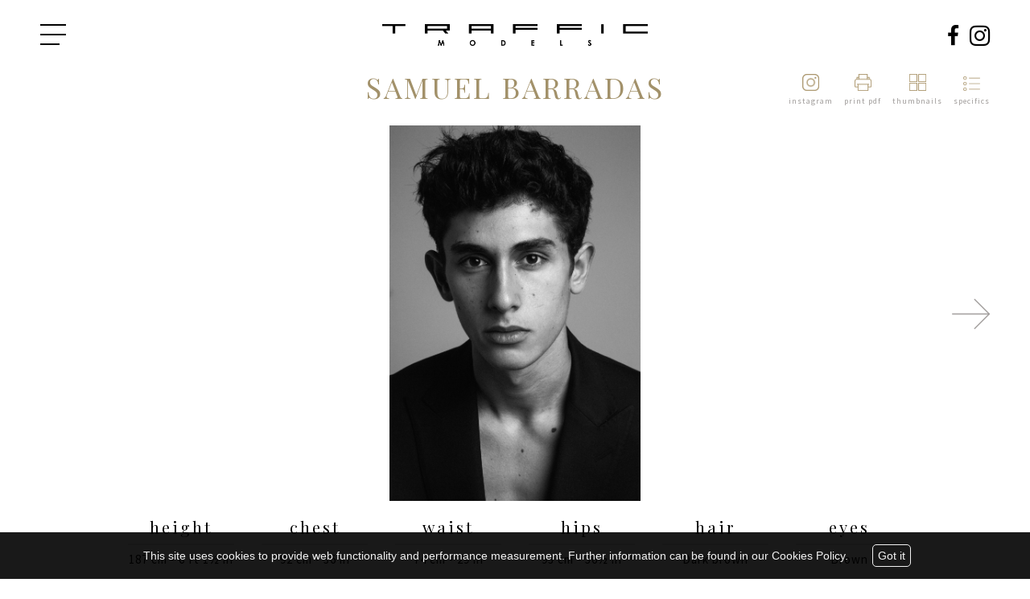

--- FILE ---
content_type: text/html; charset=UTF-8
request_url: https://www.trafficmodels.com/men/4546-samuel-barradas/
body_size: 8765
content:
<!DOCTYPE html>
<html xmlns="http://www.w3.org/1999/xhtml" lang="en-US">
<head>
    <!--[if IE]>
    <meta http-equiv="X-UA-Compatible" content="IE=edge,chrome=1"><![endif]-->
    <meta name="viewport" content="width=device-width,initial-scale=1" />
    <meta http-equiv="Content-Type" content="text/html; charset=utf-8" />
    <meta name="language" content="en-US" />
    <meta name="google" content="notranslate" />
    <meta name="google-site-verification" content="isVNmfFRqoBeJFUj4dFGwUcp0hArbVD2Gfy-IBprXzo" />

        <link href="https://fonts.googleapis.com/css?family=Playfair+Display|Playfair+Display+SC|Source+Sans+Pro&display=swap" rel="stylesheet">
    <link href="https://fonts.googleapis.com/css?family=Source+Sans+Pro:300&display=swap" rel="stylesheet">
    <link href="https://www.trafficmodels.com/js/font-awesome-pro/css/fontawesome-all.min.css" rel="stylesheet" type="text/css" />
    <link href="https://fonts.googleapis.com/css?family=Source+Sans+Pro:200&display=swap" rel="stylesheet">
    <link href="https://fonts.googleapis.com/css?family=Open+Sans&display=swap" rel="stylesheet">
    <link href="https://www.trafficmodels.com/js/slick/slick.css" rel="stylesheet" type="text/css" />
    <link href="https://www.trafficmodels.com/js/slick/slick-theme.css" rel="stylesheet" type="text/css" />
    <link href="https://www.trafficmodels.com/css/mediaslide.css?v=1.7" rel="stylesheet" type="text/css" />
    <link href="https://www.trafficmodels.com/css/responsive.css?v=1.7" rel="stylesheet" type="text/css" />
    <link href="https://www.trafficmodels.com/css/cookie-validator.css" rel="stylesheet" type="text/css" />
    <link rel="apple-touch-icon" sizes="57x57" href="/favicon/apple-icon-57x57.png" />
    <link rel="apple-touch-icon" sizes="60x60" href="/favicon/apple-icon-60x60.png" />
    <link rel="apple-touch-icon" sizes="72x72" href="/favicon/apple-icon-72x72.png" />
    <link rel="apple-touch-icon" sizes="76x76" href="/favicon/apple-icon-76x76.png" />
    <link rel="apple-touch-icon" sizes="114x114" href="/favicon/apple-icon-114x114.png">
    <link rel="apple-touch-icon" sizes="120x120" href="/favicon/apple-icon-120x120.png">
    <link rel="apple-touch-icon" sizes="144x144" href="/favicon/apple-icon-144x144.png">
    <link rel="apple-touch-icon" sizes="152x152" href="/favicon/apple-icon-152x152.png">
    <link rel="apple-touch-icon" sizes="180x180" href="/favicon/apple-icon-180x180.png">
    <link rel="icon" type="image/png" sizes="192x192" href="/favicon/android-icon-192x192.png">
    <link rel="icon" type="image/png" sizes="32x32" href="/favicon/favicon-32x32.png">
    <link rel="icon" type="image/png" sizes="96x96" href="/favicon/favicon-96x96.png">
    <link rel="icon" type="image/png" sizes="16x16" href="/favicon/favicon-16x16.png">
    <link rel="manifest" href="/manifest.json">
    <meta name="msapplication-TileColor" content="#ffffff">
    <meta name="msapplication-TileImage" content="/favicon/ms-icon-144x144.png">
    <meta name="theme-color" content="#ffffff">

    <script  src="https://www.trafficmodels.com/js/jquery/jquery-1.11.0.min.js"></script>
    <script  src="https://www.trafficmodels.com/js/loadjs/loadjs.min.js"></script>
    <script  src="https://www.trafficmodels.com/js/cookie-validator/cookie-validator.js"></script>

    <script src='https://www.google.com/recaptcha/api.js'></script>
    <script >
        loadjs([
            "https://www.trafficmodels.com/js/lazyload/jquery.lazyload.min.js",
            "https://www.trafficmodels.com/js/smartresize/smartresize.js",
            "https://www.trafficmodels.com/js/upload/jquery.form.min.js",
            "https://www.trafficmodels.com/js/infinitescroll/jquery.infinitescroll.min.js",
            "https://www.trafficmodels.com/js/masonry/masonry.pkgd.js",
            "https://www.trafficmodels.com/js/slick/slick.js",
        ], 'mainScripts');
    </script>
        <title>SAMUEL BARRADAS - Traffic Models</title>
<meta name="robots" content="index, follow, all" />
<meta name="AUTHOR" content="mediaslide.com" />
<meta name="copyright" content="mediaslide.com" />

<!-- for Google -->
<meta name="description" content="" />
<meta name="keywords" content="" />

<!-- for Facebook -->          
<meta property="og:title" content="SAMUEL BARRADAS - Traffic Models" />
<meta property="og:type" content="article" />
<meta property="og:image" content="" />
<meta property="og:url" content="http://www.trafficmodels.com/men/4546-samuel-barradas/" />
<meta property="og:description" content="" />

<!-- for Twitter -->          
<meta name="twitter:card" content="summary" />
<meta name="twitter:title" content="SAMUEL BARRADAS - Traffic Models" />
<meta name="twitter:description" content="" />
<meta name="twitter:image" content="" />
    </head>
<body><div id="fixedMenu">
    <div class="nav-icon" >
        <span></span>
        <span></span>
        <span></span>
        <span></span>
        <span></span>
        <span></span>
    </div>
    <div class="logoMenu">
        <a onclick="loadNavigation(this); return false;" href="https://www.trafficmodels.com/" title="home" >
            <img src="https://www.trafficmodels.com/images/trafficmodels-logo.png"  alt="logo Traffic Models" title="logo Traffic Models" width="100%" />
        </a>
    </div>
    <div class="menuSocial">
            <span>
                <a href="https://www.facebook.com/Traffic-Models-416241805058335/" target="_blank">
                    <i class="fab fa-facebook-f" style="font-size: 25px; vertical-align: 2px;"></i>
                </a>
            </span>
        <span>
                <a href="https://www.instagram.com/trafficmodels/" target="_blank">
                    <i class="fab fa-instagram" style="font-size: 29px; padding-left: 10px"></i>
                </a>
            </span>
    </div>
</div>
<div id="menu">
    <!--        <div class="menuSlider">-->
        <!--        </div>-->
    <div class="nav-icon" >
        <span></span>
        <span></span>
        <span></span>
        <span></span>
        <span></span>
        <span></span>
    </div>

    <div class="logoMenu">
        <a  class="logo" onclick="loadNavigation(this); return false;" href="https://www.trafficmodels.com/" title="home" >
            <h1><img src="https://www.trafficmodels.com/images/trafficmodels-logo.png"  alt="logo Traffic Models" title="logo Traffic Models" width="100%" /></h1>
        </a>
        <a  class="homeLogo" onclick="loadNavigation(this); return false;" href="https://www.trafficmodels.com/" title="home" >
            <img src="https://www.trafficmodels.com/images/logoMenu.png"  alt="logo Traffic Models" title="logo Traffic Models" width="100%" />
        </a>
    </div>
    <div class="menuSocial">
            <span>
                <a href="https://www.facebook.com/Traffic-Models-416241805058335/" target="_blank">
                    <i class="fab fa-facebook-f" style="font-size: 25px; vertical-align: 2px;"></i>
                </a>
            </span>
        <span>
                <a href="https://www.instagram.com/trafficmodels/" target="_blank">
                    <i class="fab fa-instagram" style="font-size: 29px; padding-left: 10px"></i>
                </a>
            </span>
    </div>
</div>
<div class="menuContent">
    <ul class="menuList">
        <li class="menuElement dropdownParent womenDropdown"><span><a onclick="loadNavigation(this); return false;" href="https://www.trafficmodels.com/women/">WOMEN</a></span>
            <ul class="menuDropdown">
                <li><a onclick="loadNavigation(this); return false;" href="https://www.trafficmodels.com/women/mainboard/">MAINBOARD</a></li>
                <li><a onclick="loadNavigation(this); return false;" href="https://www.trafficmodels.com/women/new-faces/">NEW FACES</a></li>
                <li><a onclick="loadNavigation(this); return false;" href="https://www.trafficmodels.com/women/direct/">DIRECT</a></li>
                <li><a onclick="loadNavigation(this); return false;" href="https://www.trafficmodels.com/women/ninety-five-plus/">95+</a></li>
            </ul>
        </li>
        <li class="menuElement dropdownParent menDropdown"><span><a onclick="loadNavigation(this); return false;" href="https://www.trafficmodels.com/men/">MEN</a></span>
            <ul class="menuDropdown">
                <li><a onclick="loadNavigation(this); return false;" href="https://www.trafficmodels.com/men/mainboard/">MAINBOARD</a></li>
                <li><a onclick="loadNavigation(this); return false;" href="https://www.trafficmodels.com/men/new-faces/">NEW FACES</a></li>
            </ul>
        </li>
        <li class="menuElement dropdownParent influencersDropdown"><span><a onclick="loadNavigation(this); return false;" href="https://www.trafficmodels.com/social/celebrities/">SOCIAL</a></span>
            <ul class="menuDropdown">
<!--                <li><a onclick="loadNavigation(this); return false;" href="/social/influencers/">INFLUENCERS</a></li>-->
                <li><a onclick="loadNavigation(this); return false;" href="https://www.trafficmodels.com/social/celebrities/">CELEBRITIES</a></li>
            </ul>
        </li>
        <li class="menuElement"><a onclick="loadNavigation(this); return false;"  href="https://www.trafficmodels.com/contact/">CONTACT</a></li>
        <li class="menuElement"><a onclick="loadNavigation(this); return false;"  href="https://www.trafficmodels.com/become/">BECOME A MODEL</a></li>
    </ul>
    <div class="menuOpenSocial">
                <span>
                    <a href="https://www.facebook.com/Traffic-Models-416241805058335/" target="_blank">
                        <i class="fab fa-facebook-f" style="font-size: 31px; vertical-align: 2px"></i>
                    </a>
                </span>
        <span>
                    <a href="https://www.instagram.com/trafficmodels/" target="_blank">
                        <i class="fab fa-instagram" style="font-size: 35px"></i>
                    </a></span>
    </div>
</div>

<script>
    loadjs.ready('mainScripts', function () {

        $('.nav-icon').click(function(){
            if($(this).hasClass('open')) {
                closeMenu();
            } else {
                openMenu();
            }
        });

        openMenu = function () {
            $('.menuContent').fadeIn();
            $('.logoMenu').fadeOut();
            $('.nav-icon').addClass('open');
            $('body').css('overflow', 'hidden');
            $('.menuList').addClass('menuListOpened');

            $('#fixedMenu').css('background-color', 'transparent');
            $('.menuSocial').css('opacity', '0');

        };

        closeMenu = function () {
            $('.menuContent').fadeOut(300);
            $('.logoMenu').fadeIn(300);
            $('.nav-icon').removeClass('open');
            $('body').css('overflow', 'auto');


            if($(window).width() > 1024) {
                $(".menuDropdown").slideUp(350);
            }

            $('.menuList').removeClass('menuListOpened');

            $('#fixedMenu').css('background-color', '#FFFFFF');
            $('.menuSocial').css('opacity', '1');
        };



        $(".womenDropdown").hover(function() {

            if($(window).width() > 1024) {
                $(this).children('ul').stop(true, true).slideDown(350);
            }

        }, function() {
            $(this).children('ul').stop(true, true).slideUp(350);
        });

        $(".menDropdown").hover(function() {

            if($(window).width() > 1024) {
                $(this).children('ul').stop(true, true).slideDown(350);
            }

        }, function() {
            $(this).children('ul').stop(true, true).slideUp(350);
        });

        $(".influencersDropdown").hover(function() {

            if($(window).width() > 1024) {
                $(this).children('ul').stop(true, true).slideDown(350);
            }

        }, function() {
            $(this).children('ul').stop(true, true).slideUp(350);
        });

        $($(window)).scroll(function(){
            if($(this).scrollTop() > 86 ) {
                $('#fixedMenu').addClass('displayed');
            }
            else {
                $('#fixedMenu').removeClass('displayed');
            }
        });



    });
</script><div id="navigation" class="fade-delay-1" >
        <style>
        .headerPicture {
            margin-bottom: 30px;
        }
    </style>
    <!--    <div class="headerPicture">-->
    <!--        <div class="categoryListTitle"><a href="--><!--/--><!--">--><!--</a></div>-->
    <!--    </div>-->
    <div class="headerModelContainer">
        <div class="headerModel">
            <!--        -->            <div class="modelNameBook">SAMUEL BARRADAS</div>
                        <div class="clear"></div>
        </div>
        <div class="headerModelMobile">
            <!--        -->            <!--        -->            <div class="clear"></div>
            <div class="modelNameBook">SAMUEL BARRADAS</div>
        </div>

        <div class="tinyLogoLinksBook">
            <div class='logoBook'>
                            <div class='logoInstagram'>
                                <a href='https://www.instagram.com/barradassamuel/' target='_blank' >
                                    <img  src='https://www.trafficmodels.com/images/instagram.png' alt='instagram model' title='instagram model'/>
                                </a>
                            </div>
            
                        <div class='logoText'>instagram</div>
                    </div>            <div class="logoBook">
                <a href="https://www.trafficmodels.com/download.php?model_pictures_category_id=6119&model_id=4546" target="_blank">
                    <div class="logoPrint">
                        <img  src="https://www.trafficmodels.com/images/print.png" alt="print model" title="print model"/>
                    </div>
                    <div class="logoText">print pdf</div>
                </a>
            </div>
            <div class="logoBook " >
                <a  class="thumbnailsScroll" style="cursor: pointer">
                    <div class="logoThumbnails" >
                        <img  src="https://www.trafficmodels.com/images/thumbnails.png" alt="thumbnails model" title="thumbnails model"/>
                    </div>
                    <div class="logoText" >thumbnails</div>
                </a>
            </div>
            <div class="logoBook ">
                <a  class="specificsScroll" style="cursor: pointer">
                    <div class="logoSpecifics">
                        <img  src="https://www.trafficmodels.com/images/specifics.png" alt="specifics model" title="specifics model"/>
                    </div>
                    <div class="logoText">specifics</div>
                </a>
            </div>
        </div>

        <div class="logoLinksBook">
            <div class='logoBook'>
                            <div class='logoInstagram'>
                                <a href='https://www.instagram.com/barradassamuel/' target='_blank' >
                                    <img  src='https://www.trafficmodels.com/images/instagram.png' alt='instagram model' title='instagram model'/>
                                </a>
                            </div>
            
                        <div class='logoText'>instagram</div>
                    </div>            <div class="logoBook">
                <a href="https://www.trafficmodels.com/download.php?model_pictures_category_id=6119&model_id=4546" target="_blank">
                    <div class="logoPrint">
                        <img  src="https://www.trafficmodels.com/images/print.png" alt="print model" title="print model"/>
                    </div>
                    <div class="logoText">print pdf</div>
                </a>
            </div>
            <div class="logoBook " >
                <a  class="thumbnailsScroll" style="cursor: pointer">
                    <div class="logoThumbnails" >
                        <img  src="https://www.trafficmodels.com/images/thumbnails.png" alt="thumbnails model" title="thumbnails model"/>
                    </div>
                    <div class="logoText" >thumbnails</div>
                </a>
            </div>
            <div class="logoBook ">
                <a  class="specificsScroll" style="cursor: pointer">
                    <div class="logoSpecifics">
                        <img  src="https://www.trafficmodels.com/images/specifics.png" alt="specifics model" title="specifics model"/>
                    </div>
                    <div class="logoText">specifics</div>
                </a>
            </div>
        </div>
    </div>
    <div id="bookSection">
        <div id="modelBookDesktop" class="sliderTop">
            <div style="margin: 0 auto;overflow: hidden">
                                <img id="picture_0" alt="SAMUEL BARRADAS" title="SAMUEL BARRADAS" class="portrait image"  src="https://www.trafficmodels.com/images/grey.gif" data-lazy="https://mediaslide-europe.storage.googleapis.com/traffic/pictures/4546/6119/large-1643892877-ee16455765ec7fba88953bcb7f8255d6.jpg" style="max-width: calc(50% - 34px); display: inline-block;" />                    </div>
                <div>                         <img class='portrait image' id='picture_1' src='https://www.trafficmodels.com/images/grey.gif' data-lazy='https://mediaslide-europe.storage.googleapis.com/traffic/pictures/4546/6119/large-1643892885-09e6af06f2ea0b4f83e108f2d8524c6f.jpg'  alt='SAMUEL BARRADAS' title='SAMUEL BARRADAS' style='max-width: calc(50% - 34px); vertical-align: middle; ' />                         <img class='portrait image' id='picture_2' src='https://www.trafficmodels.com/images/grey.gif' data-lazy='https://mediaslide-europe.storage.googleapis.com/traffic/pictures/4546/6119/large-1643892900-fd370fefc25f987a284309c297f552b2.jpg'  alt='SAMUEL BARRADAS' title='SAMUEL BARRADAS' style='max-width: calc(50% - 34px); vertical-align: middle; ' />                    </div>
                <div>                         <img class='portrait image' id='picture_3' src='https://www.trafficmodels.com/images/grey.gif' data-lazy='https://mediaslide-europe.storage.googleapis.com/traffic/pictures/4546/6119/large-1680515130-523c0c48c6524cf413170d18548e842e.jpg'  alt='SAMUEL BARRADAS' title='SAMUEL BARRADAS' style='max-width: calc(50% - 34px); vertical-align: middle; ' />                         <img class='portrait image' id='picture_4' src='https://www.trafficmodels.com/images/grey.gif' data-lazy='https://mediaslide-europe.storage.googleapis.com/traffic/pictures/4546/6119/large-1643892725-1a13497c485dc93f7d92e9cc0c2ee296.jpg'  alt='SAMUEL BARRADAS' title='SAMUEL BARRADAS' style='max-width: calc(50% - 34px); vertical-align: middle; ' />                    </div>
                <div>                         <img class='portrait image' id='picture_5' src='https://www.trafficmodels.com/images/grey.gif' data-lazy='https://mediaslide-europe.storage.googleapis.com/traffic/pictures/4546/6119/large-1677056339-611e2d343ca764e63b244d4c6d6c6bff.jpg'  alt='SAMUEL BARRADAS' title='SAMUEL BARRADAS' style='max-width: calc(50% - 34px); vertical-align: middle; ' />                         <img class='portrait image' id='picture_6' src='https://www.trafficmodels.com/images/grey.gif' data-lazy='https://mediaslide-europe.storage.googleapis.com/traffic/pictures/4546/6119/large-1677056343-194d83df0fbe17ba2b0714a6183790f8.jpg'  alt='SAMUEL BARRADAS' title='SAMUEL BARRADAS' style='max-width: calc(50% - 34px); vertical-align: middle; ' />                    </div>
                <div>                         <img class='portrait image' id='picture_7' src='https://www.trafficmodels.com/images/grey.gif' data-lazy='https://mediaslide-europe.storage.googleapis.com/traffic/pictures/4546/6119/large-1643892888-38e3ed4dafcf19f6b3cbd6ffc5f80576.jpg'  alt='SAMUEL BARRADAS' title='SAMUEL BARRADAS' style='max-width: calc(50% - 34px); vertical-align: middle; ' />                         <img class='portrait image' id='picture_8' src='https://www.trafficmodels.com/images/grey.gif' data-lazy='https://mediaslide-europe.storage.googleapis.com/traffic/pictures/4546/6119/large-1643892891-4497a0ddaa9bb00612c54efea946f09b.jpg'  alt='SAMUEL BARRADAS' title='SAMUEL BARRADAS' style='max-width: calc(50% - 34px); vertical-align: middle; ' />                    </div>
                <div>                         <img class='portrait image' id='picture_9' src='https://www.trafficmodels.com/images/grey.gif' data-lazy='https://mediaslide-europe.storage.googleapis.com/traffic/pictures/4546/6119/large-1643892847-22b0e8138a527a871799bec109580d67.jpg'  alt='SAMUEL BARRADAS' title='SAMUEL BARRADAS' style='max-width: calc(50% - 34px); vertical-align: middle; ' />                         <img class='portrait image' id='picture_10' src='https://www.trafficmodels.com/images/grey.gif' data-lazy='https://mediaslide-europe.storage.googleapis.com/traffic/pictures/4546/6119/large-1643892834-b090345fb60a7c130f10004dde5e2abf.jpg'  alt='SAMUEL BARRADAS' title='SAMUEL BARRADAS' style='max-width: calc(50% - 34px); vertical-align: middle; ' />                    </div>
                <div>                         <img class='portrait image' id='picture_11' src='https://www.trafficmodels.com/images/grey.gif' data-lazy='https://mediaslide-europe.storage.googleapis.com/traffic/pictures/4546/6119/large-1643892726-9981735ec03213674cc63f1aa8681f6f.jpg'  alt='SAMUEL BARRADAS' title='SAMUEL BARRADAS' style='max-width: calc(50% - 34px); vertical-align: middle; ' />                         <img class='portrait image' id='picture_12' src='https://www.trafficmodels.com/images/grey.gif' data-lazy='https://mediaslide-europe.storage.googleapis.com/traffic/pictures/4546/6119/large-1643892894-3be88e8ceb813f4adae95e3a8ada64cc.jpg'  alt='SAMUEL BARRADAS' title='SAMUEL BARRADAS' style='max-width: calc(50% - 34px); vertical-align: middle; ' />                    </div>
                <div>                         <img class='portrait image' id='picture_13' src='https://www.trafficmodels.com/images/grey.gif' data-lazy='https://mediaslide-europe.storage.googleapis.com/traffic/pictures/4546/6119/large-1643892672-9c1c31b8cde3d8c5bf11de14d090393c.jpg'  alt='SAMUEL BARRADAS' title='SAMUEL BARRADAS' style='max-width: calc(50% - 34px); vertical-align: middle; ' />                         <img class='portrait image' id='picture_14' src='https://www.trafficmodels.com/images/grey.gif' data-lazy='https://mediaslide-europe.storage.googleapis.com/traffic/pictures/4546/6119/large-1643892654-d4a79fd40ddc74c644b13046796352fb.jpg'  alt='SAMUEL BARRADAS' title='SAMUEL BARRADAS' style='max-width: calc(50% - 34px); vertical-align: middle; ' />                    </div>
                <div>                         <img class='portrait image' id='picture_15' src='https://www.trafficmodels.com/images/grey.gif' data-lazy='https://mediaslide-europe.storage.googleapis.com/traffic/pictures/4546/6119/large-1643892735-58988382cd7937e17bfdc5b7a2e29396.jpg'  alt='SAMUEL BARRADAS' title='SAMUEL BARRADAS' style='max-width: calc(50% - 34px); vertical-align: middle; ' />                         <img class='portrait image' id='picture_16' src='https://www.trafficmodels.com/images/grey.gif' data-lazy='https://mediaslide-europe.storage.googleapis.com/traffic/pictures/4546/6119/large-1643892790-86b09e5548f11f4e993cfc22afe5ed78.jpg'  alt='SAMUEL BARRADAS' title='SAMUEL BARRADAS' style='max-width: calc(50% - 34px); vertical-align: middle; ' />                    </div>
                <div>                         <img class='portrait image' id='picture_17' src='https://www.trafficmodels.com/images/grey.gif' data-lazy='https://mediaslide-europe.storage.googleapis.com/traffic/pictures/4546/6119/large-1643892638-fb1ee5af23189c8968efa36e66bf4f9f.jpg'  alt='SAMUEL BARRADAS' title='SAMUEL BARRADAS' style='max-width: calc(50% - 34px); vertical-align: middle; ' />                         <img class='portrait image' id='picture_18' src='https://www.trafficmodels.com/images/grey.gif' data-lazy='https://mediaslide-europe.storage.googleapis.com/traffic/pictures/4546/6119/large-1643892634-092adb644b4e7c43b6c8c10f3cf642a9.jpg'  alt='SAMUEL BARRADAS' title='SAMUEL BARRADAS' style='max-width: calc(50% - 34px); vertical-align: middle; ' />                    </div>
                <div>                    <img class='landscape image' id='picture_19' src='https://www.trafficmodels.com/images/grey.gif' data-lazy='https://mediaslide-europe.storage.googleapis.com/traffic/pictures/4546/6119/large-1643892856-c706c464d1a629188bb2f30d42226d19.jpg' alt='SAMUEL BARRADAS' title='SAMUEL BARRADAS' style='max-width: 100%;; vertical-align: middle;' />                    </div>
                <div>                    <img class='landscape image' id='picture_20' src='https://www.trafficmodels.com/images/grey.gif' data-lazy='https://mediaslide-europe.storage.googleapis.com/traffic/pictures/4546/6119/large-1643892729-0d93d5e0d80efd42541c2b866332faa9.jpg' alt='SAMUEL BARRADAS' title='SAMUEL BARRADAS' style='max-width: 100%;; vertical-align: middle;' />                    </div>
                <div>                    <img class='landscape image' id='picture_21' src='https://www.trafficmodels.com/images/grey.gif' data-lazy='https://mediaslide-europe.storage.googleapis.com/traffic/pictures/4546/6119/large-1643892753-a649e784f15b1f67df09159b6e596290.jpg' alt='SAMUEL BARRADAS' title='SAMUEL BARRADAS' style='max-width: 100%;; vertical-align: middle;' />                    </div>
                <div>                         <img class='portrait image' id='picture_22' src='https://www.trafficmodels.com/images/grey.gif' data-lazy='https://mediaslide-europe.storage.googleapis.com/traffic/pictures/4546/6119/large-1643892897-f5b68bce5fa0bdf088fa51a89d640b76.jpg'  alt='SAMUEL BARRADAS' title='SAMUEL BARRADAS' style='max-width: calc(50% - 34px); vertical-align: middle; ' />                         <img class='portrait image' id='picture_23' src='https://www.trafficmodels.com/images/grey.gif' data-lazy='https://mediaslide-europe.storage.googleapis.com/traffic/pictures/4546/6119/large-1643892807-20a9695184a2210a42edf06a82ea793e.jpg'  alt='SAMUEL BARRADAS' title='SAMUEL BARRADAS' style='max-width: calc(50% - 34px); vertical-align: middle; ' />                    </div>
                <div>                         <img class='portrait image' id='picture_24' src='https://www.trafficmodels.com/images/grey.gif' data-lazy='https://mediaslide-europe.storage.googleapis.com/traffic/pictures/4546/6119/large-1643892770-8ae4e997e2889e4a7a16ea19f0ffe6a2.jpg'  alt='SAMUEL BARRADAS' title='SAMUEL BARRADAS' style='max-width: calc(50% - 34px); vertical-align: middle; ' />            </div>
        </div>


        <div id="modelBookMobile">
                            <div>
                    <img class='portrait image' id='pictureMobile_0' src='https://www.trafficmodels.com/images/grey.gif' data-lazy='https://mediaslide-europe.storage.googleapis.com/traffic/pictures/4546/6119/large-1643892877-ee16455765ec7fba88953bcb7f8255d6.jpg'  alt='SAMUEL BARRADAS' title='SAMUEL BARRADAS' style='max-width: 100%; vertical-align: middle; ' />
                </div>                <div>
                    <img class='portrait image' id='pictureMobile_1' src='https://www.trafficmodels.com/images/grey.gif' data-lazy='https://mediaslide-europe.storage.googleapis.com/traffic/pictures/4546/6119/large-1643892885-09e6af06f2ea0b4f83e108f2d8524c6f.jpg'  alt='SAMUEL BARRADAS' title='SAMUEL BARRADAS' style='max-width: 100%; vertical-align: middle; ' />
                </div>                <div>
                    <img class='portrait image' id='pictureMobile_2' src='https://www.trafficmodels.com/images/grey.gif' data-lazy='https://mediaslide-europe.storage.googleapis.com/traffic/pictures/4546/6119/large-1643892900-fd370fefc25f987a284309c297f552b2.jpg'  alt='SAMUEL BARRADAS' title='SAMUEL BARRADAS' style='max-width: 100%; vertical-align: middle; ' />
                </div>                <div>
                    <img class='portrait image' id='pictureMobile_3' src='https://www.trafficmodels.com/images/grey.gif' data-lazy='https://mediaslide-europe.storage.googleapis.com/traffic/pictures/4546/6119/large-1680515130-523c0c48c6524cf413170d18548e842e.jpg'  alt='SAMUEL BARRADAS' title='SAMUEL BARRADAS' style='max-width: 100%; vertical-align: middle; ' />
                </div>                <div>
                    <img class='portrait image' id='pictureMobile_4' src='https://www.trafficmodels.com/images/grey.gif' data-lazy='https://mediaslide-europe.storage.googleapis.com/traffic/pictures/4546/6119/large-1643892725-1a13497c485dc93f7d92e9cc0c2ee296.jpg'  alt='SAMUEL BARRADAS' title='SAMUEL BARRADAS' style='max-width: 100%; vertical-align: middle; ' />
                </div>                <div>
                    <img class='portrait image' id='pictureMobile_5' src='https://www.trafficmodels.com/images/grey.gif' data-lazy='https://mediaslide-europe.storage.googleapis.com/traffic/pictures/4546/6119/large-1677056339-611e2d343ca764e63b244d4c6d6c6bff.jpg'  alt='SAMUEL BARRADAS' title='SAMUEL BARRADAS' style='max-width: 100%; vertical-align: middle; ' />
                </div>                <div>
                    <img class='portrait image' id='pictureMobile_6' src='https://www.trafficmodels.com/images/grey.gif' data-lazy='https://mediaslide-europe.storage.googleapis.com/traffic/pictures/4546/6119/large-1677056343-194d83df0fbe17ba2b0714a6183790f8.jpg'  alt='SAMUEL BARRADAS' title='SAMUEL BARRADAS' style='max-width: 100%; vertical-align: middle; ' />
                </div>                <div>
                    <img class='portrait image' id='pictureMobile_7' src='https://www.trafficmodels.com/images/grey.gif' data-lazy='https://mediaslide-europe.storage.googleapis.com/traffic/pictures/4546/6119/large-1643892888-38e3ed4dafcf19f6b3cbd6ffc5f80576.jpg'  alt='SAMUEL BARRADAS' title='SAMUEL BARRADAS' style='max-width: 100%; vertical-align: middle; ' />
                </div>                <div>
                    <img class='portrait image' id='pictureMobile_8' src='https://www.trafficmodels.com/images/grey.gif' data-lazy='https://mediaslide-europe.storage.googleapis.com/traffic/pictures/4546/6119/large-1643892891-4497a0ddaa9bb00612c54efea946f09b.jpg'  alt='SAMUEL BARRADAS' title='SAMUEL BARRADAS' style='max-width: 100%; vertical-align: middle; ' />
                </div>                <div>
                    <img class='portrait image' id='pictureMobile_9' src='https://www.trafficmodels.com/images/grey.gif' data-lazy='https://mediaslide-europe.storage.googleapis.com/traffic/pictures/4546/6119/large-1643892847-22b0e8138a527a871799bec109580d67.jpg'  alt='SAMUEL BARRADAS' title='SAMUEL BARRADAS' style='max-width: 100%; vertical-align: middle; ' />
                </div>                <div>
                    <img class='portrait image' id='pictureMobile_10' src='https://www.trafficmodels.com/images/grey.gif' data-lazy='https://mediaslide-europe.storage.googleapis.com/traffic/pictures/4546/6119/large-1643892834-b090345fb60a7c130f10004dde5e2abf.jpg'  alt='SAMUEL BARRADAS' title='SAMUEL BARRADAS' style='max-width: 100%; vertical-align: middle; ' />
                </div>                <div>
                    <img class='portrait image' id='pictureMobile_11' src='https://www.trafficmodels.com/images/grey.gif' data-lazy='https://mediaslide-europe.storage.googleapis.com/traffic/pictures/4546/6119/large-1643892726-9981735ec03213674cc63f1aa8681f6f.jpg'  alt='SAMUEL BARRADAS' title='SAMUEL BARRADAS' style='max-width: 100%; vertical-align: middle; ' />
                </div>                <div>
                    <img class='portrait image' id='pictureMobile_12' src='https://www.trafficmodels.com/images/grey.gif' data-lazy='https://mediaslide-europe.storage.googleapis.com/traffic/pictures/4546/6119/large-1643892894-3be88e8ceb813f4adae95e3a8ada64cc.jpg'  alt='SAMUEL BARRADAS' title='SAMUEL BARRADAS' style='max-width: 100%; vertical-align: middle; ' />
                </div>                <div>
                    <img class='portrait image' id='pictureMobile_13' src='https://www.trafficmodels.com/images/grey.gif' data-lazy='https://mediaslide-europe.storage.googleapis.com/traffic/pictures/4546/6119/large-1643892672-9c1c31b8cde3d8c5bf11de14d090393c.jpg'  alt='SAMUEL BARRADAS' title='SAMUEL BARRADAS' style='max-width: 100%; vertical-align: middle; ' />
                </div>                <div>
                    <img class='portrait image' id='pictureMobile_14' src='https://www.trafficmodels.com/images/grey.gif' data-lazy='https://mediaslide-europe.storage.googleapis.com/traffic/pictures/4546/6119/large-1643892654-d4a79fd40ddc74c644b13046796352fb.jpg'  alt='SAMUEL BARRADAS' title='SAMUEL BARRADAS' style='max-width: 100%; vertical-align: middle; ' />
                </div>                <div>
                    <img class='portrait image' id='pictureMobile_15' src='https://www.trafficmodels.com/images/grey.gif' data-lazy='https://mediaslide-europe.storage.googleapis.com/traffic/pictures/4546/6119/large-1643892735-58988382cd7937e17bfdc5b7a2e29396.jpg'  alt='SAMUEL BARRADAS' title='SAMUEL BARRADAS' style='max-width: 100%; vertical-align: middle; ' />
                </div>                <div>
                    <img class='portrait image' id='pictureMobile_16' src='https://www.trafficmodels.com/images/grey.gif' data-lazy='https://mediaslide-europe.storage.googleapis.com/traffic/pictures/4546/6119/large-1643892790-86b09e5548f11f4e993cfc22afe5ed78.jpg'  alt='SAMUEL BARRADAS' title='SAMUEL BARRADAS' style='max-width: 100%; vertical-align: middle; ' />
                </div>                <div>
                    <img class='portrait image' id='pictureMobile_17' src='https://www.trafficmodels.com/images/grey.gif' data-lazy='https://mediaslide-europe.storage.googleapis.com/traffic/pictures/4546/6119/large-1643892638-fb1ee5af23189c8968efa36e66bf4f9f.jpg'  alt='SAMUEL BARRADAS' title='SAMUEL BARRADAS' style='max-width: 100%; vertical-align: middle; ' />
                </div>                <div>
                    <img class='portrait image' id='pictureMobile_18' src='https://www.trafficmodels.com/images/grey.gif' data-lazy='https://mediaslide-europe.storage.googleapis.com/traffic/pictures/4546/6119/large-1643892634-092adb644b4e7c43b6c8c10f3cf642a9.jpg'  alt='SAMUEL BARRADAS' title='SAMUEL BARRADAS' style='max-width: 100%; vertical-align: middle; ' />
                </div>                <div>
                    <img class='portrait image' id='pictureMobile_19' src='https://www.trafficmodels.com/images/grey.gif' data-lazy='https://mediaslide-europe.storage.googleapis.com/traffic/pictures/4546/6119/large-1643892856-c706c464d1a629188bb2f30d42226d19.jpg'  alt='SAMUEL BARRADAS' title='SAMUEL BARRADAS' style='max-width: 100%; vertical-align: middle; ' />
                </div>                <div>
                    <img class='portrait image' id='pictureMobile_20' src='https://www.trafficmodels.com/images/grey.gif' data-lazy='https://mediaslide-europe.storage.googleapis.com/traffic/pictures/4546/6119/large-1643892729-0d93d5e0d80efd42541c2b866332faa9.jpg'  alt='SAMUEL BARRADAS' title='SAMUEL BARRADAS' style='max-width: 100%; vertical-align: middle; ' />
                </div>                <div>
                    <img class='portrait image' id='pictureMobile_21' src='https://www.trafficmodels.com/images/grey.gif' data-lazy='https://mediaslide-europe.storage.googleapis.com/traffic/pictures/4546/6119/large-1643892753-a649e784f15b1f67df09159b6e596290.jpg'  alt='SAMUEL BARRADAS' title='SAMUEL BARRADAS' style='max-width: 100%; vertical-align: middle; ' />
                </div>                <div>
                    <img class='portrait image' id='pictureMobile_22' src='https://www.trafficmodels.com/images/grey.gif' data-lazy='https://mediaslide-europe.storage.googleapis.com/traffic/pictures/4546/6119/large-1643892897-f5b68bce5fa0bdf088fa51a89d640b76.jpg'  alt='SAMUEL BARRADAS' title='SAMUEL BARRADAS' style='max-width: 100%; vertical-align: middle; ' />
                </div>                <div>
                    <img class='portrait image' id='pictureMobile_23' src='https://www.trafficmodels.com/images/grey.gif' data-lazy='https://mediaslide-europe.storage.googleapis.com/traffic/pictures/4546/6119/large-1643892807-20a9695184a2210a42edf06a82ea793e.jpg'  alt='SAMUEL BARRADAS' title='SAMUEL BARRADAS' style='max-width: 100%; vertical-align: middle; ' />
                </div>                <div>
                    <img class='portrait image' id='pictureMobile_24' src='https://www.trafficmodels.com/images/grey.gif' data-lazy='https://mediaslide-europe.storage.googleapis.com/traffic/pictures/4546/6119/large-1643892770-8ae4e997e2889e4a7a16ea19f0ffe6a2.jpg'  alt='SAMUEL BARRADAS' title='SAMUEL BARRADAS' style='max-width: 100%; vertical-align: middle; ' />
                </div>
        </div>
        <div class="clear"></div>
    </div>

    <div class="modelBookMeasurements">
                    <li>
                <div class="measurementName">height</div>
                <div class="measurementsTitle"></div>
                <div class="measurements">187 cm - 6 ft 1½ in</div>
            </li>            
            <li>
                <div class="measurementName">chest</div>
                <div class="measurementsTitle"></div>
                <div class="measurements">92 cm - 36 in</div>
            </li>            <li>
                <div class="measurementName">waist</div>
                <div class="measurementsTitle"></div>
                <div class="measurements">74 cm - 29 in</div>
            </li>            <li>
                <div class="measurementName">hips</div>
                <div class="measurementsTitle"></div>
                <div class="measurements">93 cm - 36½ in</div>
            </li>            <li>
                <div class="measurementName">hair</div>
                    <div class="measurementsTitle"></div>
                <div class="measurements">Dark brown</div>
            </li>            <li>
                <div class="measurementName">eyes</div>
                    <div class="measurementsTitle"></div>
                <div class="measurements">Brown</div>
            </li>    </div>
    <div class="bookGaleryBottomContainer">
        <div class="bookGalleryBottom" style="letter-spacing: 0;">

                                <div class="galleryElementBottom galleryElementBottom_0" style="cursor: pointer">
                        <img  id='galleryBottom_0' class="not-loaded"  src="https://www.trafficmodels.com/images/grey.gif"  alt='SAMUEL BARRADAS' title='SAMUEL BARRADAS' data-original="https://mediaslide-europe.storage.googleapis.com/traffic/pictures/4546/6119/large-1643892877-ee16455765ec7fba88953bcb7f8255d6.jpg" width="2731" height="4096"  style='width: 100%; vertical-align: middle'   />
                    </div>                    <div class="galleryElementBottom galleryElementBottom_1" style="cursor: pointer">
                        <img  id='galleryBottom_1' class="not-loaded"  src="https://www.trafficmodels.com/images/grey.gif"  alt='SAMUEL BARRADAS' title='SAMUEL BARRADAS' data-original="https://mediaslide-europe.storage.googleapis.com/traffic/pictures/4546/6119/large-1643892885-09e6af06f2ea0b4f83e108f2d8524c6f.jpg" width="1302" height="1688"  style='width: 100%; vertical-align: middle'   />
                    </div>                    <div class="galleryElementBottom galleryElementBottom_2" style="cursor: pointer">
                        <img  id='galleryBottom_2' class="not-loaded"  src="https://www.trafficmodels.com/images/grey.gif"  alt='SAMUEL BARRADAS' title='SAMUEL BARRADAS' data-original="https://mediaslide-europe.storage.googleapis.com/traffic/pictures/4546/6119/large-1643892900-fd370fefc25f987a284309c297f552b2.jpg" width="1302" height="1688"  style='width: 100%; vertical-align: middle'   />
                    </div>                    <div class="galleryElementBottom galleryElementBottom_3" style="cursor: pointer">
                        <img  id='galleryBottom_3' class="not-loaded"  src="https://www.trafficmodels.com/images/grey.gif"  alt='SAMUEL BARRADAS' title='SAMUEL BARRADAS' data-original="https://mediaslide-europe.storage.googleapis.com/traffic/pictures/4546/6119/large-1680515130-523c0c48c6524cf413170d18548e842e.jpg" width="635" height="794"  style='width: 100%; vertical-align: middle'   />
                    </div>                    <div class="galleryElementBottom galleryElementBottom_4" style="cursor: pointer">
                        <img  id='galleryBottom_4' class="not-loaded"  src="https://www.trafficmodels.com/images/grey.gif"  alt='SAMUEL BARRADAS' title='SAMUEL BARRADAS' data-original="https://mediaslide-europe.storage.googleapis.com/traffic/pictures/4546/6119/large-1643892725-1a13497c485dc93f7d92e9cc0c2ee296.jpg" width="792" height="990"  style='width: 100%; vertical-align: middle'   />
                    </div>                    <div class="galleryElementBottom galleryElementBottom_5" style="cursor: pointer">
                        <img  id='galleryBottom_5' class="not-loaded"  src="https://www.trafficmodels.com/images/grey.gif"  alt='SAMUEL BARRADAS' title='SAMUEL BARRADAS' data-original="https://mediaslide-europe.storage.googleapis.com/traffic/pictures/4546/6119/large-1677056339-611e2d343ca764e63b244d4c6d6c6bff.jpg" width="2482" height="3510"  style='width: 100%; vertical-align: middle'   />
                    </div>                    <div class="galleryElementBottom galleryElementBottom_6" style="cursor: pointer">
                        <img  id='galleryBottom_6' class="not-loaded"  src="https://www.trafficmodels.com/images/grey.gif"  alt='SAMUEL BARRADAS' title='SAMUEL BARRADAS' data-original="https://mediaslide-europe.storage.googleapis.com/traffic/pictures/4546/6119/large-1677056343-194d83df0fbe17ba2b0714a6183790f8.jpg" width="2482" height="3510"  style='width: 100%; vertical-align: middle'   />
                    </div>                    <div class="galleryElementBottom galleryElementBottom_7" style="cursor: pointer">
                        <img  id='galleryBottom_7' class="not-loaded"  src="https://www.trafficmodels.com/images/grey.gif"  alt='SAMUEL BARRADAS' title='SAMUEL BARRADAS' data-original="https://mediaslide-europe.storage.googleapis.com/traffic/pictures/4546/6119/large-1643892888-38e3ed4dafcf19f6b3cbd6ffc5f80576.jpg" width="1304" height="1688"  style='width: 100%; vertical-align: middle'   />
                    </div>                    <div class="galleryElementBottom galleryElementBottom_8" style="cursor: pointer">
                        <img  id='galleryBottom_8' class="not-loaded"  src="https://www.trafficmodels.com/images/grey.gif"  alt='SAMUEL BARRADAS' title='SAMUEL BARRADAS' data-original="https://mediaslide-europe.storage.googleapis.com/traffic/pictures/4546/6119/large-1643892891-4497a0ddaa9bb00612c54efea946f09b.jpg" width="1304" height="1688"  style='width: 100%; vertical-align: middle'   />
                    </div>                    <div class="galleryElementBottom galleryElementBottom_9" style="cursor: pointer">
                        <img  id='galleryBottom_9' class="not-loaded"  src="https://www.trafficmodels.com/images/grey.gif"  alt='SAMUEL BARRADAS' title='SAMUEL BARRADAS' data-original="https://mediaslide-europe.storage.googleapis.com/traffic/pictures/4546/6119/large-1643892847-22b0e8138a527a871799bec109580d67.jpg" width="3165" height="4096"  style='width: 100%; vertical-align: middle'   />
                    </div>                    <div class="galleryElementBottom galleryElementBottom_10" style="cursor: pointer">
                        <img  id='galleryBottom_10' class="not-loaded"  src="https://www.trafficmodels.com/images/grey.gif"  alt='SAMUEL BARRADAS' title='SAMUEL BARRADAS' data-original="https://mediaslide-europe.storage.googleapis.com/traffic/pictures/4546/6119/large-1643892834-b090345fb60a7c130f10004dde5e2abf.jpg" width="1693" height="2540"  style='width: 100%; vertical-align: middle'   />
                    </div>                    <div class="galleryElementBottom galleryElementBottom_11" style="cursor: pointer">
                        <img  id='galleryBottom_11' class="not-loaded"  src="https://www.trafficmodels.com/images/grey.gif"  alt='SAMUEL BARRADAS' title='SAMUEL BARRADAS' data-original="https://mediaslide-europe.storage.googleapis.com/traffic/pictures/4546/6119/large-1643892726-9981735ec03213674cc63f1aa8681f6f.jpg" width="1350" height="1800"  style='width: 100%; vertical-align: middle'   />
                    </div>                    <div class="galleryElementBottom galleryElementBottom_12" style="cursor: pointer">
                        <img  id='galleryBottom_12' class="not-loaded"  src="https://www.trafficmodels.com/images/grey.gif"  alt='SAMUEL BARRADAS' title='SAMUEL BARRADAS' data-original="https://mediaslide-europe.storage.googleapis.com/traffic/pictures/4546/6119/large-1643892894-3be88e8ceb813f4adae95e3a8ada64cc.jpg" width="1304" height="1688"  style='width: 100%; vertical-align: middle'   />
                    </div>                    <div class="galleryElementBottom galleryElementBottom_13" style="cursor: pointer">
                        <img  id='galleryBottom_13' class="not-loaded"  src="https://www.trafficmodels.com/images/grey.gif"  alt='SAMUEL BARRADAS' title='SAMUEL BARRADAS' data-original="https://mediaslide-europe.storage.googleapis.com/traffic/pictures/4546/6119/large-1643892672-9c1c31b8cde3d8c5bf11de14d090393c.jpg" width="3277" height="4096"  style='width: 100%; vertical-align: middle'   />
                    </div>                    <div class="galleryElementBottom galleryElementBottom_14" style="cursor: pointer">
                        <img  id='galleryBottom_14' class="not-loaded"  src="https://www.trafficmodels.com/images/grey.gif"  alt='SAMUEL BARRADAS' title='SAMUEL BARRADAS' data-original="https://mediaslide-europe.storage.googleapis.com/traffic/pictures/4546/6119/large-1643892654-d4a79fd40ddc74c644b13046796352fb.jpg" width="3277" height="4096"  style='width: 100%; vertical-align: middle'   />
                    </div>                    <div class="galleryElementBottom galleryElementBottom_15" style="cursor: pointer">
                        <img  id='galleryBottom_15' class="not-loaded"  src="https://www.trafficmodels.com/images/grey.gif"  alt='SAMUEL BARRADAS' title='SAMUEL BARRADAS' data-original="https://mediaslide-europe.storage.googleapis.com/traffic/pictures/4546/6119/large-1643892735-58988382cd7937e17bfdc5b7a2e29396.jpg" width="3165" height="4096"  style='width: 100%; vertical-align: middle'   />
                    </div>                    <div class="galleryElementBottom galleryElementBottom_16" style="cursor: pointer">
                        <img  id='galleryBottom_16' class="not-loaded"  src="https://www.trafficmodels.com/images/grey.gif"  alt='SAMUEL BARRADAS' title='SAMUEL BARRADAS' data-original="https://mediaslide-europe.storage.googleapis.com/traffic/pictures/4546/6119/large-1643892790-86b09e5548f11f4e993cfc22afe5ed78.jpg" width="3165" height="4096"  style='width: 100%; vertical-align: middle'   />
                    </div>                    <div class="galleryElementBottom galleryElementBottom_17" style="cursor: pointer">
                        <img  id='galleryBottom_17' class="not-loaded"  src="https://www.trafficmodels.com/images/grey.gif"  alt='SAMUEL BARRADAS' title='SAMUEL BARRADAS' data-original="https://mediaslide-europe.storage.googleapis.com/traffic/pictures/4546/6119/large-1643892638-fb1ee5af23189c8968efa36e66bf4f9f.jpg" width="2001" height="3000"  style='width: 100%; vertical-align: middle'   />
                    </div>                    <div class="galleryElementBottom galleryElementBottom_18" style="cursor: pointer">
                        <img  id='galleryBottom_18' class="not-loaded"  src="https://www.trafficmodels.com/images/grey.gif"  alt='SAMUEL BARRADAS' title='SAMUEL BARRADAS' data-original="https://mediaslide-europe.storage.googleapis.com/traffic/pictures/4546/6119/large-1643892634-092adb644b4e7c43b6c8c10f3cf642a9.jpg" width="2001" height="3000"  style='width: 100%; vertical-align: middle'   />
                    </div>                    <div class="galleryElementBottom galleryElementBottom_19" style="cursor: pointer">
                        <img  id='galleryBottom_19' class="not-loaded"  src="https://www.trafficmodels.com/images/grey.gif"  alt='SAMUEL BARRADAS' title='SAMUEL BARRADAS' data-original="https://mediaslide-europe.storage.googleapis.com/traffic/pictures/4546/6119/large-1643892856-c706c464d1a629188bb2f30d42226d19.jpg" width="4096" height="2730"  style='width: 100%; vertical-align: middle'   />
                    </div>                    <div class="galleryElementBottom galleryElementBottom_20" style="cursor: pointer">
                        <img  id='galleryBottom_20' class="not-loaded"  src="https://www.trafficmodels.com/images/grey.gif"  alt='SAMUEL BARRADAS' title='SAMUEL BARRADAS' data-original="https://mediaslide-europe.storage.googleapis.com/traffic/pictures/4546/6119/large-1643892729-0d93d5e0d80efd42541c2b866332faa9.jpg" width="1800" height="1200"  style='width: 100%; vertical-align: middle'   />
                    </div>                    <div class="galleryElementBottom galleryElementBottom_21" style="cursor: pointer">
                        <img  id='galleryBottom_21' class="not-loaded"  src="https://www.trafficmodels.com/images/grey.gif"  alt='SAMUEL BARRADAS' title='SAMUEL BARRADAS' data-original="https://mediaslide-europe.storage.googleapis.com/traffic/pictures/4546/6119/large-1643892753-a649e784f15b1f67df09159b6e596290.jpg" width="4096" height="2731"  style='width: 100%; vertical-align: middle'   />
                    </div>                    <div class="galleryElementBottom galleryElementBottom_22" style="cursor: pointer">
                        <img  id='galleryBottom_22' class="not-loaded"  src="https://www.trafficmodels.com/images/grey.gif"  alt='SAMUEL BARRADAS' title='SAMUEL BARRADAS' data-original="https://mediaslide-europe.storage.googleapis.com/traffic/pictures/4546/6119/large-1643892897-f5b68bce5fa0bdf088fa51a89d640b76.jpg" width="1304" height="1688"  style='width: 100%; vertical-align: middle'   />
                    </div>                    <div class="galleryElementBottom galleryElementBottom_23" style="cursor: pointer">
                        <img  id='galleryBottom_23' class="not-loaded"  src="https://www.trafficmodels.com/images/grey.gif"  alt='SAMUEL BARRADAS' title='SAMUEL BARRADAS' data-original="https://mediaslide-europe.storage.googleapis.com/traffic/pictures/4546/6119/large-1643892807-20a9695184a2210a42edf06a82ea793e.jpg" width="3165" height="4096"  style='width: 100%; vertical-align: middle'   />
                    </div>                    <div class="galleryElementBottom galleryElementBottom_24" style="cursor: pointer">
                        <img  id='galleryBottom_24' class="not-loaded"  src="https://www.trafficmodels.com/images/grey.gif"  alt='SAMUEL BARRADAS' title='SAMUEL BARRADAS' data-original="https://mediaslide-europe.storage.googleapis.com/traffic/pictures/4546/6119/large-1643892770-8ae4e997e2889e4a7a16ea19f0ffe6a2.jpg" width="3165" height="4096"  style='width: 100%; vertical-align: middle'   />
                    </div>        </div>
    </div>
    </div>
<div id="footer">
    <div class="footerLeft">
        <span>© 2026 Traffic Models</span> <span>- All Rights Reserved - </span>
            <span>
                <a class="mediaslideFooter" href="https://www.mediaslide.com" target="_blank" title="mediaslide model agency software">mediaslide model agency software</a>
            </span>
    </div>

    <div class="footerCenter">
        <span>
            <a href="https://www.facebook.com/Traffic-Models-416241805058335/" target="_blank">
                <i class="fab fa-facebook-f" style="font-size: 22px; vertical-align: 1px; display: inline-block"></i>
            </a>
        </span>
        <span>
            <a href="https://www.instagram.com/trafficmodels/" target="_blank">
                <i class="fab fa-instagram" style="font-size: 25px;  display: inline-block"></i>
            </a>
        </span>
    </div>

    <div class="footerRight right">
        <span><a onclick="loadNavigation(this); return false;" href="https://www.trafficmodels.com/legal-notice/">Legal notice</a></span>
        <span><a onclick="loadNavigation(this); return false;" href="https://www.trafficmodels.com/privacy-policy/">Privacy policy</a></span>
        <span><a onclick="loadNavigation(this); return false;" href="https://www.trafficmodels.com/cookies-policy/">Cookies policy</a></span>
        <span><a target="_blank" href="https://www.trafficmodels.com/sitemap.xml">Sitemap</a></span>
    </div>
    <div class="clear"></div>
</div>
<div id="footerMobile">
    <div><a onclick="loadNavigation(this); return false;" href="https://www.trafficmodels.com/legal-notice/">Legal notice</a> - <a onclick="loadNavigation(this); return false;" href="https://www.trafficmodels.com/privacy-policy/">Privacy policy</a></div>
    <div style="padding-bottom: 20px"><a onclick="loadNavigation(this); return false;" href="https://www.trafficmodels.com/cookies-policy/">Cookies policy</a> - <a target="_blank" href="https://www.trafficmodels.com/sitemap.xml">Sitemap</a></div>
    <div>
        <span>
            <a href="https://www.facebook.com/Traffic-Models-416241805058335/" target="_blank">
                <i class="fab fa-facebook-f" style="vertical-align: 1px; font-size: 22px;display: inline-block; margin-right: 10px"></i>
            </a>
        </span>
        <span>
            <a href="https://www.instagram.com/trafficmodels/" target="_blank">
            <i class="fab fa-instagram" style="font-size: 25px;  display: inline-block"></i>
        </a>
        </span>
    </div>
    <div style="padding-top: 20px">© 2026 Traffic Models</div> <span> All Rights Reserved </span>
    <div><a class="mediaslideFooter" href="https://www.mediaslide.com" target="_blank" title="mediaslide model agency software">mediaslide model agency software</a></div>
</div><script>
    loadjs.ready('mainScripts', function() {


        document.title = "SAMUEL BARRADAS - Traffic Models";


        localStorage.setItem('book', "yes");


        $(document).on('keydown', function(e) {
            if(e.keyCode == 37) {
                $('#modelBookDesktop').slick('slickPrev');
            }
            if(e.keyCode == 39) {
                $('#modelBookDesktop').slick('slickNext');
            }
        });
        $("#modelBookDesktop, #modelBookMobile").on("click", function (event) {

            $('#modelBookMobile').slick('slickNext');

            var mouseX = event.pageX;
            var centerWidth = $(window).width() / 2;
            if (mouseX <= centerWidth) {
                $('#modelBookDesktop').slick('slickPrev');
            }
            else {
                $('#modelBookDesktop').slick('slickNext');
            }
        });

        $('#modelBookDesktop').slick({
            arrows: true,
            slidesToShow: 1,
            lazyLoad: 'progressive',
            slidesToScroll: 1,
            infinite: false,
            fade:true,
        });

        $('#modelBookMobile').slick({
            slidesToShow: 1,
            lazyLoad: 'progressive',
            slidesToScroll: 1,
            fade:true,
            prevArrow:"<button class='previous_slide prev slick-prev'><img src='https://www.trafficmodels.com/images/back-mobile.svg' alt='previous picture' title='previous picture' /></button>",
            nextArrow:"<button class='next_slide next slick-next'><img src='https://www.trafficmodels.com/images/next-mobile.svg' alt='next picture' title='next picture' /></button>",
        });

        $(".lazy").lazyload({
            threshold : 200,
            effect : "fadeIn"
        });

        resizeBookSliderPictures = function () {
            if($(window).width() > 850) {

//                $(".slick-slide").each(function () {
//                    $(this).height($(this).width() * 0.55);
//                });
//                $(".slick-slide img").css("max-height", $(".slick-slide").width() * 0.55 +"px");
                $("#bookSection .slick-slide img").css("max-height", $(window).height() - $('.headerModel').innerHeight() - $('.modelBookMeasurements').height());
            }
            else {
                $(".slick-slide").each(function () {
                    $(this).css("height", 'auto');
                    $(".slick-slide img").css("height", 'auto');
                });
            }
        };
        resizeBookSliderPictures();

        $(window).resize(function () {
            resizeBookSliderPictures();
        });

        $('img.not-loaded').lazyload({
            effect: 'fadeIn',
            threshold : 600,
            load: function() {
                $(this).removeClass("not-loaded");
                $(this).css('height', 'auto');
            }
        });

        function resizeBlankImages() {
            $('img.not-loaded').each(function () {
                var originalWidth = $(this).attr('width');
                var originalHeight = $(this).attr('height');
                var ratioH = originalWidth / originalHeight;
                var width = $(this).width();
                var height = width / ratioH;
                $(this).height(height);
            });
        }
        resizeBlankImages();


        var $containerPicture = $('.bookGalleryBottom');
        $containerPicture.masonry({
            transitionDuration: 0,
            itemSelector: '.galleryElementBottom',
            percentPosition: true,
        });

        $(window).trigger('resize');


        if($(window).width() >= 850) {

            var container = $('#modelBookDesktop');

            $('.galleryElementBottom').click(function() {
                var id = $(this).children().attr('id').replace(/[^\d.]/g, '');
                var slide = container.find('#picture_' + id).parent().attr('data-slick-index');
                container.slick('slickGoTo', slide).fadeIn();

                $('html, body').animate({
                    scrollTop: $('#modelBookDesktop').offset().top - 106
                }, 500);
            });
            $(window).trigger('resize');
        }
        else {

            var containerMobile = $('#modelBookMobile');

            $('.galleryElementBottom').click(function() {
                var id = $(this).children().attr('id').replace(/[^\d.]/g, '');
                var slideMobile = containerMobile.find('#pictureMobile_' + id).parent().attr('data-slick-index');
                containerMobile.slick('slickGoTo', slideMobile).fadeIn();

                if($(window).width() <= 550) {
                    $('html, body').animate({
                        scrollTop: $('#pictureMobile_' + id).offset().top - 66
                    }, 500);

                } else {
                    $('html, body').animate({
                        scrollTop: $('#pictureMobile_' + id).offset().top - 106
                    }, 500);
                }
            });
            $(window).trigger('resize');
        }
        $('.thumbnailsScroll').click(function() {

            if($(window).width() <= 550) {
                $('html, body').animate({
                    scrollTop: $(".bookGalleryBottom").offset().top - 66
                }, 500);

            } else {
                $('html, body').animate({
                    scrollTop: $(".bookGalleryBottom").offset().top - 86
                }, 500);
            }

        });
        $('.specificsScroll').click(function() {

            if($(window).width() <= 550) {
                $('html, body').animate({
                    scrollTop: $(".modelBookMeasurements").offset().top - 66
                }, 500);

            } else {
                $('html, body').animate({
                    scrollTop: $(".modelBookMeasurements").offset().top - 86
                }, 500);
            }

        });
        $(window).trigger('resize');
    });


</script>
    <script>
        loadjs.ready('mainScripts', function() {

            loadNavigation = function(event) {

                var t0 = 0;
                var t1 = 0;
                var latence = 0;

                url = $(event).attr('href');
                route = url.split(/^(([^:\/?#]+):)?(\/\/([^\/?#]*))?([^?#]*)(\?([^#]*))?(#(.*))?/);
                regEx_1 = route[5].split("/")[1];
                regEx_2 = route[5].split("/")[2];
                regEx_3 = route[5].split("/")[3];

                $('#navigation').css('opacity', 0);

                closeMenu();

                t0 = performance.now();
                $.ajax({
                    type: 'GET',
                    url: url,
                    success: function (data) {

                        t1 = performance.now();
                        history.pushState(null, null, url);
                        latence = (t1 - t0);
                        $('body').css('overflow', 'auto');

                        var latence_final = 0;
                        if(latence > 500)
                            latence_final = 0;
                        else
                            latence_final = 500 - latence;


                        setTimeout(function(){
                            $('#navigation').html(data).css('opacity', 1);
                            $(window).trigger('resize');
                        }, latence_final);

                        $('html, body').animate({
                            scrollTop: 0
                        }, "300");


                    },
                    error: function (data) { // if error occured
                        console.log('Error is occuring...');
                        throw new Error("my error message");
                    },
                    dataType: 'html'
                });
            };

            window.onpopstate = function() {

                url = document.location.href;
                route = url.split(/^(([^:\/?#]+):)?(\/\/([^\/?#]*))?([^?#]*)(\?([^#]*))?(#(.*))?/);
                regEx_1 = route[5].split("/")[1];
                regEx_2 = route[5].split("/")[2];
                regEx_3 = route[5].split("/")[3];

                $('#navigation').css('opacity', 0);

                closeMenu();

                t0 = performance.now();
                $.ajax({
                    type: 'GET',
                    url: url,
                    success: function (data) {

                        $('html').animate({scrollTop: 0}, 'fast');
                        $('body').css('overflow', 'auto');


                        t1 = performance.now();
                        history.pushState(null, null, url);
                        latence = (t1 - t0);

                        var latence_final = 0;
                        if (latence > 500)
                            latence_final = 0;
                        else
                            latence_final = 500 - latence;

                        setTimeout(function () {
                            $('#navigation').html(data).css('opacity', 1);
                            $(window).trigger('resize');
                        }, latence_final);
                        $('html, body').animate({
                            scrollTop: 0
                        }, "300");


                    },
                    error: function (data) { // if error occured
                        console.log('Error is occuring...');
                    },
                    dataType: 'html'
                });
            };

            resizeNavigation = function() {
                var menu_height =  $('#mobile-menu').height();
                var footer_height = $('#footer').height();
                $('#navigation').css('min-height',$(window).height() - menu_height - footer_height - 80);
            };
            resizeNavigation();

            $(window).resize(function(){
                resizeNavigation();
            });

            /* LES HEADERS */

            resizeLandingPictures = function () {
                $(".menuSlider img").width($(this).width() * 1.2);
                $(".menuSlider").height($(this).width() * 0.2);
            };
            resizeLandingPictures();
            $(window).resize(function () {
                resizeLandingPictures();
            });



            $(window).trigger('resize');



            /* COOKIE VALIDATOR */
            var cookie = new CookieValidator({
                position: "bottom",
                url_more: "https://www.google.com",
                text: "This site uses cookies to provide web functionality and performance measurement. Further information can be found in our <a class='cookiesLink' href='/cookies-policy/'>Cookies Policy.</a>"
            });
            cookie.startCookie();
        });
    </script>
    </body>
</html>